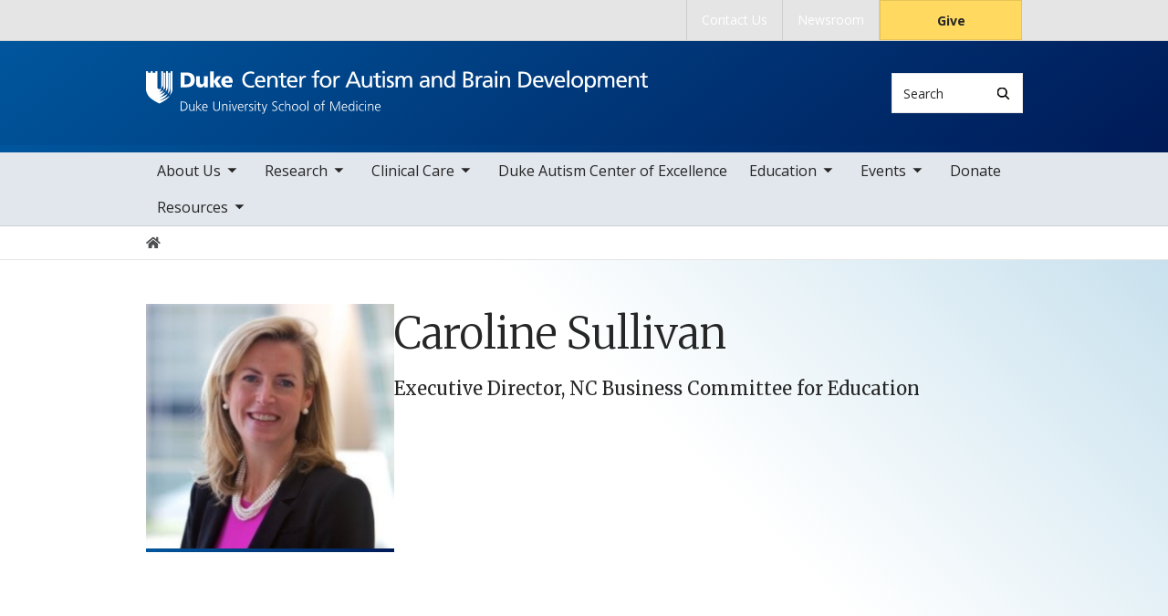

--- FILE ---
content_type: text/html; charset=UTF-8
request_url: https://autismcenter.duke.edu/personnel/caroline-sullivan
body_size: 6890
content:

<!DOCTYPE html>
<html lang="en" dir="ltr" prefix="content: http://purl.org/rss/1.0/modules/content/  dc: http://purl.org/dc/terms/  foaf: http://xmlns.com/foaf/0.1/  og: http://ogp.me/ns#  rdfs: http://www.w3.org/2000/01/rdf-schema#  schema: http://schema.org/  sioc: http://rdfs.org/sioc/ns#  sioct: http://rdfs.org/sioc/types#  skos: http://www.w3.org/2004/02/skos/core#  xsd: http://www.w3.org/2001/XMLSchema# ">
  <head>
    <meta charset="utf-8" />
<link rel="canonical" href="https://autismcenter.duke.edu/personnel/caroline-sullivan" />
<meta name="Generator" content="Drupal 10 (https://www.drupal.org)" />
<meta name="MobileOptimized" content="width" />
<meta name="HandheldFriendly" content="true" />
<meta name="viewport" content="width=device-width, initial-scale=1, shrink-to-fit=no" />
<meta http-equiv="x-ua-compatible" content="ie=edge" />
<link rel="icon" href="/themes/contrib/som/favicon.ico" type="image/vnd.microsoft.icon" />
<script src="/sites/default/files/google_tag/default_centrally_managed/google_tag.script.js?t9ad72" defer></script>
<script>window.a2a_config=window.a2a_config||{};a2a_config.callbacks=[];a2a_config.overlays=[];a2a_config.templates={};</script>

    <title>Caroline Sullivan | Duke Center for Autism and Brain Development</title>
    <link rel="sitemap" type="application/xml" href="https://autismcenter.duke.edu/sitemap.xml">
    <link rel="stylesheet" media="all" href="/core/modules/system/css/components/align.module.css?t9ad72" />
<link rel="stylesheet" media="all" href="/core/modules/system/css/components/fieldgroup.module.css?t9ad72" />
<link rel="stylesheet" media="all" href="/core/modules/system/css/components/container-inline.module.css?t9ad72" />
<link rel="stylesheet" media="all" href="/core/modules/system/css/components/clearfix.module.css?t9ad72" />
<link rel="stylesheet" media="all" href="/core/modules/system/css/components/details.module.css?t9ad72" />
<link rel="stylesheet" media="all" href="/core/modules/system/css/components/hidden.module.css?t9ad72" />
<link rel="stylesheet" media="all" href="/core/modules/system/css/components/item-list.module.css?t9ad72" />
<link rel="stylesheet" media="all" href="/core/modules/system/css/components/js.module.css?t9ad72" />
<link rel="stylesheet" media="all" href="/core/modules/system/css/components/nowrap.module.css?t9ad72" />
<link rel="stylesheet" media="all" href="/core/modules/system/css/components/position-container.module.css?t9ad72" />
<link rel="stylesheet" media="all" href="/core/modules/system/css/components/reset-appearance.module.css?t9ad72" />
<link rel="stylesheet" media="all" href="/core/modules/system/css/components/resize.module.css?t9ad72" />
<link rel="stylesheet" media="all" href="/core/modules/system/css/components/system-status-counter.css?t9ad72" />
<link rel="stylesheet" media="all" href="/core/modules/system/css/components/system-status-report-counters.css?t9ad72" />
<link rel="stylesheet" media="all" href="/core/modules/system/css/components/system-status-report-general-info.css?t9ad72" />
<link rel="stylesheet" media="all" href="/core/modules/system/css/components/tablesort.module.css?t9ad72" />
<link rel="stylesheet" media="all" href="/modules/contrib/addtoany/css/addtoany.css?t9ad72" />
<link rel="stylesheet" media="all" href="/themes/contrib/bootstrap_barrio/css/components/node.css?t9ad72" />
<link rel="stylesheet" media="all" href="/themes/contrib/bootstrap_barrio/css/components/breadcrumb.css?t9ad72" />
<link rel="stylesheet" media="all" href="//use.fontawesome.com/releases/v5.13.0/css/all.css" />
<link rel="stylesheet" media="all" href="/themes/contrib/bootstrap_barrio/css/colors/messages/messages-light.css?t9ad72" />
<link rel="stylesheet" media="all" href="/themes/contrib/som/css/style.css?t9ad72" />
<link rel="stylesheet" media="all" href="//alertbar.oit.duke.edu/sites/all/themes/blackwell/css/alert.css" />

    
  </head>
  <body class="layout-no-sidebars page-node-224 path-node node--type-personnel accent_blue">
    <noscript><iframe src="https://www.googletagmanager.com/ns.html?id=GTM-5LS6MV2" height="0" width="0" style="display:none;visibility:hidden"></iframe></noscript>
      <div class="dialog-off-canvas-main-canvas" data-off-canvas-main-canvas>
    


  
<div id="page-wrapper">
  <div id="page">
    <script src="https://alertbar.oit.duke.edu/alert.html"></script>
    <header id="header" class="header" role="banner" aria-label="Site header">

      <a href="#main-content" class="visually-hidden focusable skip-link">
        Skip to main content
      </a>

      
                          <div class="navbar Normal bg-blue desktop-top-nav" id="navbar-top"" aria-label="Utility navigation">
            <div class="container">
                
<div id="block-som-centennialbanner" class="block block-block-content block-block-contentced9d7fe-a539-4326-affb-1addd67814e0 block-unrestricted-text">
  
    
      
            <div class="clearfix text-formatted body apply-accent"><script>
    // Set current date and active date range
    var currentDate = new Date();
    var startDate = new Date('2024-01-01');
    var endDate = new Date('2025-05-11');

    // Check if the current datetime is in the target date range
    if (currentDate >= startDate && currentDate <= endDate) {

        // Create a new div element
        var newDiv = document.createElement('div');
        newDiv.className = "centennial centennial-brand-bar centennial-brand-bar--black";
        newDiv.innerHTML = `

    <a href="https://100.duke.edu/" class="centennial-brand-bar__link" title="Duke Centennial - Celebrating the past, inspiring the present and looking toward the future">
        <img class="centennial-brand-bar__logo" src="https://assets.styleguide.duke.edu/cdn/logos/centennial/duke-centennial-white.svg" alt="Duke 100 Centennial logo" width="147" height="40" style="width:147px;height:40px" />
    </a>

    <style>
        .centennial-brand-bar--black {
            background:#000;
            background: linear-gradient(180deg, rgba(26,26,32,1) 90%, rgba(0,0,0,1) 100%);
            text-align:center;
            padding:5px 0;
        }
        .centennial-brand-bar--black .centennial-brand-bar__link {
            display:inline-block;
            padding:5px;
            position:relative;
            vertical-align:middle;
        }
        .centennial-brand-bar--black .centennial-brand-bar__link:before {
            content:"";
            background:radial-gradient(farthest-side at 50% 110% , rgba(255,255,255,.4) 0%, rgba(255,255,255,0) 100%);
            opacity:0;
            position:absolute;
            transition:opacity .25s ease-in-out;
            top:0;
            right:0;
            bottom:0;
            left:0;
        }
        .centennial-brand-bar--black .centennial-brand-bar__link:hover:before {
            opacity:1;
        }
        .centennial-brand-bar--black .centennial-brand-bar__logo {
            display:block;
            position:relative;
            z-index:3;
        }
    </style>

    `;

        // Check if a div with the class "centennial-banner" already exists
        if (!document.querySelector('.centennial-brand-bar')) {
            // Find the element with the ID "this-alert"
            var referenceElement = document.getElementById('dukealert');

            // Add the class "centennial-banner" to the new div
            //newDiv.firstChild.classList.add('centennial-banner');

            // Insert the new div after the element with the ID "this-alert"
            referenceElement.parentNode.insertBefore(newDiv, referenceElement.nextSibling);
        }
    }
</script></div>
      
  </div>


<nav role="navigation" aria-labelledby="block-utility--2-menu" id="block-utility--2" class="menu--utility">

          
  

  <h2 class="sr-only" id="block-utility--2-menu">Utility</h2>

  

        
              <ul block="block-utility--2" class="clearfix nav">
                    <li class="nav-item">
                <a href="/contact-us" class="nav-link nav-link--contact-us" data-drupal-link-system-path="node/834">Contact Us</a>
              </li>
                <li class="nav-item">
                <a href="/news" class="nav-link nav-link--news" data-drupal-link-system-path="node/47">Newsroom</a>
              </li>
                <li class="nav-item">
                <a href="https://www.gifts.duke.edu/dukehealth?designation=3916962" class="button nav-link nav-link-https--wwwgiftsdukeedu-dukehealthdesignation3916962">Give</a>
              </li>
        </ul>
  


  </nav>


            </div>
          </div>
        
                <div class="alternative-header">
          
        </div>

                <div class="navbar bg-dark navbar-expand-lg" id="navbar-main-branding">
          <div class="container">
              
<div id="block-sitebranding" class="clearfix block-system-branding-block site-branding">
      <a href="/" title="Home" rel="home" class="navbar-brand">
              <img src="/sites/default/files/2023-09/dcabd-logo-white.svg" alt="Home"  id="block-sitebranding" class="clearfix block-system-branding-block site-branding img-fluid d-inline-block align-top" />
                </a>
    
</div>  



                                      <div class="form-inline navbar-form">
                  
<div class="search-api-page-block-form-search search-api-page-block-form search-form search-block-form block block-search-api-page block-search-api-page-form-block block-" data-drupal-selector="search-api-page-block-form-search" id="block-searchform">
  
    
  <div class='content'>
    <form block="block-searchform" action="/personnel/caroline-sullivan" method="post" id="search-api-page-block-form-search" accept-charset="UTF-8" class="aaron header-search-form search-form search-block-form form-row">
  <div class="input-group">
    



  <div class="js-form-item js-form-type-search form-type-search js-form-item-keys form-item-keys form-no-label form-group">
          <label for="edit-keys" class="visually-hidden">Search</label>
                    <input title="Enter the terms you wish to search for." data-drupal-selector="edit-keys" type="search" id="edit-keys" name="keys" value="" size="15" maxlength="128" class="form-search form-control" style="border-top-right-radius: 0; border-bottom-right-radius: 0" placeholder="Search" />

                      </div>
<input autocomplete="off" data-drupal-selector="form-fhaf4dty3oeknt4lvahuymni76kgjdwhm-t614xaubo" type="hidden" name="form_build_id" value="form-FhaF4Dty3oEKNt4LVAHUYMNI76kGJDWhM_T614XAuBo" class="form-control" />
<input data-drupal-selector="edit-search-api-page-block-form-search" type="hidden" name="form_id" value="search_api_page_block_form_search" class="form-control" />
<div data-drupal-selector="edit-actions" class="form-actions js-form-wrapper form-group form-inline" id="edit-actions">
<span class="input-group-append">
      <button class="search-form__submit button js-form-submit form-submit btn-" data-drupal-selector="edit-submit" type="submit" name="op" value="Search" aria-label="Search"><i class="icon-search"></i></button>
  </span>
</div>

  </div>
</form>


</div>
</div>


              </div>
            
                          <button class="navbar-toggler navbar-hamburger-button ml-auto" type="button" data-bs-toggle="collapse" data-bs-target="#CollapsingNavbar" aria-controls="CollapsingNavbar" aria-expanded="false" aria-label="Toggle navigation">
                <span class="navbar-hamburger-button_label label-menu">Menu</span>
                <span class="navbar-hamburger-button_label label-close">Close</span>
                <span class="hamburger-box">
                  <span class="hamburger-inner"></span>
                </span>
              </button>
            
          </div>
        </div>

        <div class="header-accent"></div>

                <div class="navbar navbar-expand-lg menu--main__wrapper" id="navbar-main" aria-label="Main navigation section">
          <div class="container">
                          <div class="collapse navbar-collapse w-100" id="CollapsingNavbar">
                  

<nav role="navigation" aria-labelledby="block-mainnavigation-menu" id="block-mainnavigation" class="menu--main">

          
  

  <h2 class="sr-only" id="block-mainnavigation-menu">Main navigation</h2>

  

        
              <ul block="block-mainnavigation" class="clearfix nav navbar-nav">
                    <li class="nav-item menu-item--expanded dropdown">
                          <a href="/welcome" class="nav-link nav-link--welcome" data-drupal-link-system-path="node/2">About Us</a>
          <button class="dropdown-toggle" data-bs-toggle="dropdown" aria-expanded="false"><span class="sr-only">toggle sub nav items</span><span class="caret"></span></button>
                        <ul class="dropdown-menu">
                    <li class="dropdown-item">
                          <a href="/about-us/mission-vision-and-values" class="nav-link--about-us-mission-vision-and-values" data-drupal-link-system-path="node/8">Mission, Vision &amp; Values</a>
              </li>
                <li class="dropdown-item">
                          <a href="/about-us/leadership-and-faculty" class="nav-link--about-us-leadership-and-faculty" data-drupal-link-system-path="node/115">Leadership &amp; Faculty</a>
              </li>
                <li class="dropdown-item">
                          <a href="/about-us/staff-and-trainees" class="nav-link--about-us-staff-and-trainees" data-drupal-link-system-path="node/123">Staff &amp; Trainees</a>
              </li>
                <li class="dropdown-item">
                          <a href="/about-us/external-advisory-boards-committees" class="nav-link--about-us-external-advisory-boards-committees" data-drupal-link-system-path="node/46">Advisory Boards</a>
              </li>
                <li class="dropdown-item">
                          <a href="/connections" class="nav-link--connections" data-drupal-link-system-path="node/44">Connections newsletter</a>
              </li>
                <li class="dropdown-item">
                          <a href="/about-us/visiting-our-research-facility" class="nav-link--about-us-visiting-our-research-facility" data-drupal-link-system-path="node/43">Our Facilities - Visiting Us</a>
              </li>
                <li class="dropdown-item">
                          <a href="/2025-impact-report" class="nav-link-__025-impact-report" data-drupal-link-system-path="node/1731">2025 Impact Report</a>
              </li>
                <li class="dropdown-item">
                          <a href="/about-us/2024-impact-report" class="nav-link--about-us-2024-impact-report" data-drupal-link-system-path="node/1457">2024 Impact Report</a>
              </li>
                <li class="dropdown-item">
                          <a href="/about-us/view-our-past-impact-reports" class="nav-link--about-us-view-our-past-impact-reports" data-drupal-link-system-path="node/994">Past Impact Reports</a>
              </li>
                <li class="dropdown-item">
                          <a href="/about-us/job-opportunities" class="nav-link--about-us-job-opportunities" data-drupal-link-system-path="node/1021">Job Opportunities</a>
              </li>
        </ul>
  

              </li>
                <li class="nav-item menu-item--expanded dropdown">
                          <a href="/research" class="nav-link nav-link--research" data-drupal-link-system-path="node/226">Research</a>
          <button class="dropdown-toggle" data-bs-toggle="dropdown" aria-expanded="false"><span class="sr-only">toggle sub nav items</span><span class="caret"></span></button>
                        <ul class="dropdown-menu">
                    <li class="dropdown-item">
                          <a href="/research/how-participate-our-autism-research-studies" class="nav-link--research-how-participate-our-autism-research-studies" data-drupal-link-system-path="node/228">Participate in Research</a>
              </li>
                <li class="dropdown-item">
                          <a href="/research-registry" class="nav-link--research-registry" data-drupal-link-system-path="node/12">Duke Autism Research Registry</a>
              </li>
                <li class="dropdown-item menu-item--collapsed">
                          <a href="/research/learn-about-our-duke-center-autism-research-studies" class="nav-link--research-learn-about-our-duke-center-autism-research-studies" data-drupal-link-system-path="node/78">Center for Autism Research Studies</a>
              </li>
                <li class="dropdown-item menu-item--collapsed">
                          <a href="/research/selected-publications" class="nav-link--research-selected-publications" data-drupal-link-system-path="node/1178">Selected Publications</a>
              </li>
        </ul>
  

              </li>
                <li class="nav-item menu-item--expanded dropdown">
                          <a href="/duke-autism-clinic" class="nav-link nav-link--duke-autism-clinic" data-drupal-link-system-path="node/17">Clinical Care</a>
          <button class="dropdown-toggle" data-bs-toggle="dropdown" aria-expanded="false"><span class="sr-only">toggle sub nav items</span><span class="caret"></span></button>
                        <ul class="dropdown-menu">
                    <li class="dropdown-item">
                          <a href="/clinical-care/meet-duke-autism-clinic-team" class="nav-link--clinical-care-meet-duke-autism-clinic-team" data-drupal-link-system-path="node/182">Duke Autism Clinic Team</a>
              </li>
                <li class="dropdown-item">
                          <a href="/clinical-care/diagnosis-and-evaluation-services" class="nav-link--clinical-care-diagnosis-and-evaluation-services" data-drupal-link-system-path="node/19">Evaluation Services</a>
              </li>
                <li class="dropdown-item">
                          <a href="/clinical-care/intervention-services" class="nav-link--clinical-care-intervention-services" data-drupal-link-system-path="node/20">Intervention Services</a>
              </li>
                <li class="dropdown-item">
                          <a href="/clinical-care/clinic-location" class="nav-link--clinical-care-clinic-location" data-drupal-link-system-path="node/181">Clinic Location</a>
              </li>
                <li class="dropdown-item">
                          <a href="/clinical-care/make-appointment" class="nav-link--clinical-care-make-appointment" data-drupal-link-system-path="node/21">Make an Appointment</a>
              </li>
        </ul>
  

              </li>
                <li class="nav-item">
                          <a href="/ace" class="nav-link nav-link--ace" data-drupal-link-system-path="node/1158">Duke Autism Center of Excellence</a>
              </li>
                <li class="nav-item menu-item--expanded dropdown">
                          <a href="/inspiring-next-generation-researchers" class="nav-link nav-link--inspiring-next-generation-researchers" data-drupal-link-system-path="node/118">Education</a>
          <button class="dropdown-toggle" data-bs-toggle="dropdown" aria-expanded="false"><span class="sr-only">toggle sub nav items</span><span class="caret"></span></button>
                        <ul class="dropdown-menu">
                    <li class="dropdown-item">
                          <a href="/education/undergraduate-opportunities" class="nav-link--education-undergraduate-opportunities" data-drupal-link-system-path="node/23">Undergraduate Opportunities</a>
              </li>
                <li class="dropdown-item">
                          <a href="/education/graduate-clinical-practicum" class="nav-link--education-graduate-clinical-practicum" data-drupal-link-system-path="node/24">Graduate Clinical Practicum</a>
              </li>
                <li class="dropdown-item">
                          <a href="/education/training-interns-medical-students-and-residents" class="nav-link--education-training-interns-medical-students-and-residents" data-drupal-link-system-path="node/25">Training for Interns, Medical Students, and Residents</a>
              </li>
                <li class="dropdown-item">
                          <a href="/education/postdoctoral-clinical-psychology-fellowship" class="nav-link--education-postdoctoral-clinical-psychology-fellowship" data-drupal-link-system-path="node/26">Postdoctoral Clinical Psychology Fellowship</a>
              </li>
                <li class="dropdown-item">
                          <a href="/education/residency-rotation" class="nav-link--education-residency-rotation" data-drupal-link-system-path="node/27">Residency Rotation</a>
              </li>
                <li class="dropdown-item">
                          <a href="/education/early-start-denver-model-esdm-training" class="nav-link--education-early-start-denver-model-esdm-training" data-drupal-link-system-path="node/22">Early Start Denver Model (ESDM) Training</a>
              </li>
        </ul>
  

              </li>
                <li class="nav-item menu-item--expanded dropdown">
                          <a href="/events" class="nav-link nav-link--events" data-drupal-link-system-path="node/137">Events</a>
          <button class="dropdown-toggle" data-bs-toggle="dropdown" aria-expanded="false"><span class="sr-only">toggle sub nav items</span><span class="caret"></span></button>
                        <ul class="dropdown-menu">
                    <li class="dropdown-item">
                          <a href="/events" class="nav-link--events" data-drupal-link-system-path="node/137">Upcoming Events</a>
              </li>
                <li class="dropdown-item">
                          <a href="/events/autism-seminar-series" class="nav-link--events-autism-seminar-series" data-drupal-link-system-path="node/28">Autism Seminar Series</a>
              </li>
                <li class="dropdown-item menu-item--collapsed">
                          <a href="/gallery" class="nav-link--gallery" data-drupal-link-system-path="node/1066">Holiday Greeting Art Gallery</a>
              </li>
        </ul>
  

              </li>
                <li class="nav-item">
                          <a href="/we-invite-you-partner-us" title="Donate" class="nav-link nav-link--we-invite-you-partner-us" data-drupal-link-system-path="node/835">Donate</a>
              </li>
                <li class="nav-item menu-item--expanded dropdown">
                          <a href="/resources" class="nav-link nav-link--resources" data-drupal-link-system-path="node/7">Resources</a>
          <button class="dropdown-toggle" data-bs-toggle="dropdown" aria-expanded="false"><span class="sr-only">toggle sub nav items</span><span class="caret"></span></button>
                        <ul class="dropdown-menu">
                    <li class="dropdown-item menu-item--collapsed">
                          <a href="/resources/national-organizations" class="nav-link--resources-national-organizations" data-drupal-link-system-path="node/32">National Organizations</a>
              </li>
                <li class="dropdown-item">
                          <a href="/resources/what-autism-spectrum" class="nav-link--resources-what-autism-spectrum" data-drupal-link-system-path="node/1478">What is the Autism Spectrum?</a>
              </li>
                <li class="dropdown-item">
                          <a href="/resources/autism-resource-library" class="nav-link--resources-autism-resource-library" data-drupal-link-system-path="node/836">Autism Resource Library</a>
              </li>
                <li class="dropdown-item">
                          <a href="/resources/north-carolina-organizations" class="nav-link--resources-north-carolina-organizations" data-drupal-link-system-path="node/31">North Carolina Organizations</a>
              </li>
                <li class="dropdown-item">
                          <a href="/resources/dads-duke-autism-dads" class="nav-link--resources-dads-duke-autism-dads" data-drupal-link-system-path="node/975">DADs - Duke Autism Dads</a>
              </li>
                <li class="dropdown-item">
                          <a href="/resources/recursos-en-espanol" class="nav-link--resources-recursos-en-espanol" data-drupal-link-system-path="node/1272">Recursos en español</a>
              </li>
        </ul>
  

              </li>
        </ul>
  


  </nav>


                <div class="mobile-top-nav">
                    
<div id="block-som-centennialbanner" class="block block-block-content block-block-contentced9d7fe-a539-4326-affb-1addd67814e0 block-unrestricted-text">
  
    
      
            <div class="clearfix text-formatted body apply-accent"><script>
    // Set current date and active date range
    var currentDate = new Date();
    var startDate = new Date('2024-01-01');
    var endDate = new Date('2025-05-11');

    // Check if the current datetime is in the target date range
    if (currentDate >= startDate && currentDate <= endDate) {

        // Create a new div element
        var newDiv = document.createElement('div');
        newDiv.className = "centennial centennial-brand-bar centennial-brand-bar--black";
        newDiv.innerHTML = `

    <a href="https://100.duke.edu/" class="centennial-brand-bar__link" title="Duke Centennial - Celebrating the past, inspiring the present and looking toward the future">
        <img class="centennial-brand-bar__logo" src="https://assets.styleguide.duke.edu/cdn/logos/centennial/duke-centennial-white.svg" alt="Duke 100 Centennial logo" width="147" height="40" style="width:147px;height:40px" />
    </a>

    <style>
        .centennial-brand-bar--black {
            background:#000;
            background: linear-gradient(180deg, rgba(26,26,32,1) 90%, rgba(0,0,0,1) 100%);
            text-align:center;
            padding:5px 0;
        }
        .centennial-brand-bar--black .centennial-brand-bar__link {
            display:inline-block;
            padding:5px;
            position:relative;
            vertical-align:middle;
        }
        .centennial-brand-bar--black .centennial-brand-bar__link:before {
            content:"";
            background:radial-gradient(farthest-side at 50% 110% , rgba(255,255,255,.4) 0%, rgba(255,255,255,0) 100%);
            opacity:0;
            position:absolute;
            transition:opacity .25s ease-in-out;
            top:0;
            right:0;
            bottom:0;
            left:0;
        }
        .centennial-brand-bar--black .centennial-brand-bar__link:hover:before {
            opacity:1;
        }
        .centennial-brand-bar--black .centennial-brand-bar__logo {
            display:block;
            position:relative;
            z-index:3;
        }
    </style>

    `;

        // Check if a div with the class "centennial-banner" already exists
        if (!document.querySelector('.centennial-brand-bar')) {
            // Find the element with the ID "this-alert"
            var referenceElement = document.getElementById('dukealert');

            // Add the class "centennial-banner" to the new div
            //newDiv.firstChild.classList.add('centennial-banner');

            // Insert the new div after the element with the ID "this-alert"
            referenceElement.parentNode.insertBefore(newDiv, referenceElement.nextSibling);
        }
    }
</script></div>
      
  </div>


<nav role="navigation" aria-labelledby="block-utility--2-menu" id="block-utility--2" class="menu--utility">

          
  

  <h2 class="sr-only" id="block-utility--2-menu">Utility</h2>

  

        
              <ul block="block-utility--2" class="clearfix nav">
                    <li class="nav-item">
                <a href="/contact-us" class="nav-link nav-link--contact-us" data-drupal-link-system-path="node/834">Contact Us</a>
              </li>
                <li class="nav-item">
                <a href="/news" class="nav-link nav-link--news" data-drupal-link-system-path="node/47">Newsroom</a>
              </li>
                <li class="nav-item">
                <a href="https://www.gifts.duke.edu/dukehealth?designation=3916962" class="button nav-link nav-link-https--wwwgiftsdukeedu-dukehealthdesignation3916962">Give</a>
              </li>
        </ul>
  


  </nav>


                </div>
              </div>
                      </div>
        </div>
          </header>

      <div class="breadcrumb-wrapper">
      

  <nav role="navigation" aria-label="breadcrumb">
    <ol class="breadcrumb">
      <li class="breadcrumb-item">
        <a href="/"><i class="fa fa-home"></i><span class="sr-only">Home</span></a>
      </li>
          
                
              </ol>
  </nav>

  </div>  



    
    <div id="main-wrapper" class="clearfix">

              <div class="container layout-main-wrapper layout-no-sidebar" id="main">

                      <main class="main-content" id="content" role="main">
              <a id="main-content" tabindex="-1"></a>
                <div data-drupal-messages-fallback class="hidden"></div>
<div id="block-som-page-title" class="block block-core block-page-title-block block-">
  
    
      
  <h1 class="title">Caroline Sullivan</h1>


  </div>

<div id="block-mainpagecontent" class="block block-system block-system-main-block block-">
  
    
      


<article about="/personnel/caroline-sullivan" class="node--type-personnel clearfix personnel-full-page-content">

    
            <div class="field-image apply-accent">  <img loading="lazy" src="/sites/default/files/styles/square_crop_scale/public/2021-12/caroline%20sullivan%20424%20x%20424.png?h=647c63e4&amp;itok=vKpDon7y" width="300" height="300" alt="Caroline Sullivan" typeof="foaf:Image" class="image-style-square-crop-scale" />


</div>
      

    <div class="personnel-content">
      <h1>Caroline Sullivan</h1>
      
            <div class="field-position apply-accent">Executive Director, NC Business Committee for Education</div>
      
   
            
      
    </div>
 
</article>

  </div>


            </main>

                                    
                        
            
                  </div>
          </div>
        <footer class="site-footer">
              <div class="container">
                      <div class="site-footer__top clearfix row">
              <div class="col-lg-3">
                  
<div id="block-generalcontactblock" class="block block-block-content block-block-content299eda1d-b306-4b49-86c1-922b9287a0aa block-contact-info-block">
  
    
      
            <div class="clearfix text-formatted body apply-accent"><p>2608 Erwin Rd, Suite 300<br>
Durham, NC 27705</p></div>
      
  </div>


              </div>
              <div class="col-lg-3 footer-menu__wrapper">
                  

<nav role="navigation" aria-labelledby="block-som-mainnavigation-footer-menu" id="block-som-mainnavigation-footer" class="menu--main">

          
  

  <h2 class="sr-only" id="block-som-mainnavigation-footer-menu">Main navigation</h2>

  

        
              <div block="block-som-mainnavigation-footer" class="clearfix nav navbar-nav">
        <ul class="column">
                      <li class="nav-item menu-item--collapsed">
                <a href="/welcome" class="nav-link nav-link--welcome" data-drupal-link-system-path="node/2">About Us</a>
        
              </li>
                      <li class="nav-item menu-item--collapsed">
                <a href="/research" class="nav-link nav-link--research" data-drupal-link-system-path="node/226">Research</a>
        
              </li>
                      <li class="nav-item menu-item--collapsed">
                <a href="/duke-autism-clinic" class="nav-link nav-link--duke-autism-clinic" data-drupal-link-system-path="node/17">Clinical Care</a>
        
              </li>
                      <li class="nav-item">
                <a href="/ace" class="nav-link nav-link--ace" data-drupal-link-system-path="node/1158">Duke Autism Center of Excellence</a>
        
              </li>
                      <li class="nav-item menu-item--collapsed">
                <a href="/inspiring-next-generation-researchers" class="nav-link nav-link--inspiring-next-generation-researchers" data-drupal-link-system-path="node/118">Education</a>
        
              </li>
                      <li class="nav-item menu-item--collapsed">
                <a href="/events" class="nav-link nav-link--events" data-drupal-link-system-path="node/137">Events</a>
        
              </li>
                      <li class="nav-item">
                <a href="/we-invite-you-partner-us" title="Donate" class="nav-link nav-link--we-invite-you-partner-us" data-drupal-link-system-path="node/835">Donate</a>
        
              </li>
                        </ul>
        <ul class="column">
            <li class="nav-item menu-item--collapsed">
                <a href="/resources" class="nav-link nav-link--resources" data-drupal-link-system-path="node/7">Resources</a>
        
              </li>
        </ul>
    </div>
  


  </nav>


              </div>
              <div class="col-lg-3 footer-menu__wrapper">
                
              </div>
              <div class="col-lg-3">
                  
<div id="block-mainsitesocialfooter" class="block block-block-content block-block-content02426db0-7635-4c56-9c5e-e7bee8d86fe4 block-footer-block-type">
  
    
      
  <a href="https://www.facebook.com/dukeautismcenter/" class="footer-social-link">
    <span class='icon' aria-hidden="true"></span>
    <span class="visually-hidden">Facebook</span>
  </a>



  <a href="https://twitter.com/DukeAutismCtr" class="footer-social-link">
    <span class='icon' aria-hidden="true"></span>
    <span class="visually-hidden">Twitter</span>
  </a>



  <a href="https://www.instagram.com/dukeautismctr/" class="footer-social-link">
    <span class='icon' aria-hidden="true"></span>
    <span class="visually-hidden">Instagram</span>
  </a>



  <a href="https://www.youtube.com/@dukeautismcenter" class="footer-social-link">
    <span class='icon' aria-hidden="true"></span>
    <span class="visually-hidden">YouTube</span>
  </a>



  <a href="https://www.linkedin.com/company/duke-center-for-autism-and-brain-development-duke-autism-center-of-excellence/" class="footer-social-link">
    <span class='icon' aria-hidden="true"></span>
    <span class="visually-hidden">LinkedIn</span>
  </a>



  </div>

<div id="block-som-givecampaign" class="block block-block-content block-block-contentc25ba63d-3ba2-4f72-90f2-56af0713b72b block-unrestricted-text">
  
    
      
            <div class="clearfix text-formatted body apply-accent"><div class="menu--utility">
    <p class="text-center"><a href="https://www.gifts.duke.edu/dmaa" class="button nav-link nav-link--">Give</a></p>
</div></div>
      
  </div>


              </div>
            </div>
                  </div>

                <div class="site-footer__bottom">
          <div class="container">
            <div class="row">
              <div class="col-md-6">
                <p>
                  <a href="https://medschool.duke.edu">medschool.duke.edu</a>
                  <a href="https://duke.edu">duke.edu</a>
                  <a href="https://dukehealth.org">dukehealth.org</a>
                </p>
              </div>
              <div class="col-md-6">
                <p>@2026 Duke University and Duke University Health System.
                  All rights reserved.</p>
              </div>
            </div>
          </div>
        </div>

      </div>
      </footer>
</div></div>

  </div>

    
    <script type="application/json" data-drupal-selector="drupal-settings-json">{"path":{"baseUrl":"\/","pathPrefix":"","currentPath":"node\/224","currentPathIsAdmin":false,"isFront":false,"currentLanguage":"en"},"pluralDelimiter":"\u0003","suppressDeprecationErrors":true,"ajaxTrustedUrl":{"form_action_p_pvdeGsVG5zNF_XLGPTvYSKCf43t8qZYSwcfZl2uzM":true},"user":{"uid":0,"permissionsHash":"81380d2b67dc2d1f4ef1fc5cd98df87850effd04421a58c92a5132ffaf0d7089"}}</script>
<script src="/core/assets/vendor/jquery/jquery.min.js?v=3.7.1"></script>
<script src="/core/assets/vendor/once/once.min.js?v=1.0.1"></script>
<script src="/core/misc/drupalSettingsLoader.js?v=10.6.1"></script>
<script src="/core/misc/drupal.js?v=10.6.1"></script>
<script src="/core/misc/drupal.init.js?v=10.6.1"></script>
<script src="https://static.addtoany.com/menu/page.js" defer></script>
<script src="/modules/contrib/addtoany/js/addtoany.js?v=10.6.1"></script>
<script src="/modules/contrib/celebrus/js/celebrus.js?v=0.0.1"></script>
<script src="/themes/contrib/som/js/masonry.min.js?v=10.6.1"></script>
<script src="/libraries/imagesloaded/imagesloaded.pkgd.min.js?v=10.6.1"></script>
<script src="/themes/contrib/som/js/masonry-init.js?v=10.6.1"></script>
<script src="/themes/contrib/som/js/popper.min.js?v=10.6.1"></script>
<script src="/themes/contrib/som/js/bootstrap.min.js?v=10.6.1"></script>
<script src="/themes/contrib/som/js/global.js?v=10.6.1"></script>

  </body>
</html>


--- FILE ---
content_type: image/svg+xml
request_url: https://autismcenter.duke.edu/themes/contrib/som/images/youtube.svg
body_size: 585
content:
<svg width="26" height="18" viewBox="0 0 26 18" fill="none" xmlns="http://www.w3.org/2000/svg">
<path d="M25.2578 2.85938C25.8203 4.82812 25.8203 9.04688 25.8203 9.04688C25.8203 9.04688 25.8203 13.2188 25.2578 15.2344C24.9766 16.3594 24.0859 17.2031 23.0078 17.4844C20.9922 18 13.0234 18 13.0234 18C13.0234 18 5.00781 18 2.99219 17.4844C1.91406 17.2031 1.02344 16.3594 0.742188 15.2344C0.179688 13.2188 0.179688 9.04688 0.179688 9.04688C0.179688 9.04688 0.179688 4.82812 0.742188 2.85938C1.02344 1.73438 1.91406 0.84375 2.99219 0.5625C5.00781 0 13.0234 0 13.0234 0C13.0234 0 20.9922 0 23.0078 0.5625C24.0859 0.84375 24.9766 1.73438 25.2578 2.85938ZM10.3984 12.8438L17.0547 9.04688L10.3984 5.25V12.8438Z" fill="#262626"/>
</svg>


--- FILE ---
content_type: image/svg+xml
request_url: https://autismcenter.duke.edu/themes/contrib/som/images/facebook.svg
body_size: 446
content:
<svg width="24" height="24" viewBox="0 0 24 24" fill="none" xmlns="http://www.w3.org/2000/svg">
<path d="M24 12.0234C24 18.1641 19.3594 23.2266 13.4531 23.9766V15.7266H16.6875L17.3438 12.0234H13.4531V10.7578C13.4531 8.78906 14.2031 8.03906 16.1719 8.03906C16.7812 8.03906 17.25 8.08594 17.5312 8.08594V4.80469C17.0156 4.61719 15.7031 4.47656 14.9531 4.47656C10.9219 4.47656 9.09375 6.39844 9.09375 10.4766V12.0234H6.60938V15.7266H9.09375V23.6953C3.84375 22.3828 0 17.6484 0 12.0234C0 5.41406 5.34375 0.0234375 12 0.0234375C18.6094 0.0234375 24 5.41406 24 12.0234Z" fill="#262626"/>
</svg>


--- FILE ---
content_type: image/svg+xml
request_url: https://autismcenter.duke.edu/sites/default/files/2023-09/dcabd-logo-white.svg
body_size: 13995
content:
<svg xmlns="http://www.w3.org/2000/svg" xml:space="preserve" id="Layer_1" width="550" height="50" x="0" y="0" style="enable-background:new 0 0 550 50" version="1.1" viewBox="0 0 550 50"><style>.st0{fill:#fff}</style><path d="M39.73 44.46c3.93 0 5.85-1.89 5.85-5.12 0-3.4-1.86-5.09-5.07-5.09h-2.55v10.22h1.78v-.01zm-.77-.89v-8.46h1.48c2.65 0 4.13 1.38 4.13 4.16 0 2.95-1.66 4.3-4.78 4.3h-.83zm14.28.89c-.03-.27-.06-.92-.06-1.23V37h-.92v4.17c0 1.13-.49 2.68-2.21 2.68-1.48 0-1.76-1.24-1.76-2.28V37h-.92v4.79c0 1.65.75 2.83 2.54 2.83 1.16 0 1.95-.45 2.41-1.51h.03v1.32h.89v.03zm7.79 0-4.07-4.16 3.64-3.31h-1.18l-3.33 3.06v-6.57h-.92v10.98h.92v-3.83l3.68 3.83h1.26zm6.02-1.17c-.44.28-1.44.55-2.09.55-1.45 0-2.44-1.07-2.45-2.86h5.1v-.39c0-2.44-1.11-3.78-2.96-3.78-1.9 0-3.14 1.65-3.14 3.9 0 2.57 1.2 3.9 3.37 3.9.8 0 1.59-.17 2.17-.41v-.91zM62.5 40.2c.03-1.48 1.01-2.59 2.18-2.59 1.18 0 1.9.96 1.92 2.59h-4.1zm17.6.68c0 1.85-1.09 2.86-2.69 2.86-1.85 0-2.69-1.3-2.69-2.82v-6.68h-1v6.67c0 2.79 1.99 3.72 3.69 3.72 1.75 0 3.69-.96 3.69-3.71v-6.68h-1v6.64zm9.16 3.58V39.7c0-1.65-.72-2.86-2.54-2.86-1.14 0-1.95.44-2.41 1.51h-.03v-1.32h-.88c.03.32.06.79.06 1.27v6.19h.92v-4.14c0-1.21.52-2.71 2.21-2.71 1.2 0 1.76.8 1.76 2.3v4.55h.92v-.03zM92.41 35v-1.23h-.92V35h.92zm0 9.46V37h-.92v7.46h.92zm4.97 0L99.99 37h-.96l-2.16 6.46h-.03L94.79 37h-1l2.52 7.46h1.07zm8.83-1.17c-.44.28-1.44.55-2.09.55-1.45 0-2.44-1.07-2.45-2.86h5.1v-.39c0-2.44-1.11-3.78-2.96-3.78-1.9 0-3.14 1.65-3.14 3.9 0 2.57 1.2 3.9 3.37 3.9.8 0 1.59-.17 2.17-.41v-.91zm-4.54-3.09c.03-1.48 1.01-2.59 2.18-2.59 1.18 0 1.9.96 1.92 2.59h-4.1zm7.76 4.26v-3.68c0-1.51.45-3 1.87-3 .23 0 .47.03.66.08v-.96c-.16-.04-.42-.08-.65-.08-.8 0-1.49.56-1.92 1.61h-.03v-1.44h-.92c.04.39.06.85.06 1.04v6.43h.93zm3.51-.19c.61.25 1.32.35 2.07.35 1.25 0 2.61-.61 2.61-2.11 0-.75-.28-1.56-2.03-2.31-1.38-.61-1.64-.92-1.64-1.35 0-.82.48-1.24 1.59-1.24.48 0 1.16.11 1.66.35l.08-.8c-.58-.23-1.34-.34-1.85-.34-1.27 0-2.42.58-2.42 2.03 0 .73.37 1.35 1.8 1.99.97.44 1.76.85 1.76 1.66 0 .79-.69 1.34-1.66 1.34-.69 0-1.37-.2-1.93-.47l-.04.9zm7.22-9.27v-1.23h-.92V35h.92zm0 9.46V37h-.92v7.46h.92zm5.67-.79c-.31.11-.52.17-.85.17-.69 0-.99-.47-.99-1.23v-4.83h1.69v-.79h-1.69v-2.13l-.92.32v1.8h-1.47v.79h1.47v4.64c0 1.47.34 2.21 1.69 2.21.45 0 .9-.11 1.13-.2l-.06-.75zm1.22 3.83c.31.07.68.11.97.11.78 0 1.38-.49 1.92-2l2.99-8.61h-.96l-2.14 6.22h-.01L127.73 37h-1.01l2.65 7.55c-.34 1.09-.52 2.28-1.51 2.28-.32 0-.51-.04-.72-.11l-.09.78zm11.25-3.31c.56.25 1.35.44 2.3.44 1.73 0 3.35-.92 3.35-2.88 0-1.59-1.35-2.37-2.59-3.02-1.25-.66-2.07-1.16-2.07-2.03 0-1.25 1.07-1.76 2.21-1.76.69 0 1.41.13 1.86.38l.16-.92c-.56-.23-1.34-.34-2-.34-1.72 0-3.23.96-3.23 2.66 0 1.41 1.27 2.16 2.72 2.93 1.17.63 1.96 1.17 1.96 2.02 0 1.31-.92 2.07-2.3 2.07-.94 0-1.65-.23-2.26-.61l-.11 1.06zm12.54-.69c-.56.21-1.1.34-1.68.34-1.72 0-2.71-1.48-2.71-3.12 0-1.8 1-3.11 2.79-3.11.52 0 1.07.14 1.61.38l.07-.87a5.38 5.38 0 0 0-1.79-.3c-2.13 0-3.68 1.54-3.68 3.9 0 2.04 1.14 3.9 3.58 3.9.66 0 1.27-.04 1.9-.27l-.09-.85zm7.4.96v-4.52c0-2.04-.76-3.12-2.52-3.12-1.04 0-1.89.52-2.34 1.44h-.03V33.5h-.92v10.98h.92v-3.97c0-1.47.66-2.86 2.21-2.86 1.21 0 1.78.68 1.78 2.33v4.52h.9v-.04zm5.25.16c2.34 0 3.48-1.79 3.48-3.9 0-2.17-1.17-3.9-3.48-3.9-2.28 0-3.48 1.71-3.48 3.9.01 2.14 1.17 3.9 3.48 3.9zm0-.78c-1.58 0-2.47-1.35-2.47-3.11 0-1.87.97-3.11 2.45-3.11 1.62 0 2.48 1.4 2.48 3.11.02 1.74-.87 3.11-2.46 3.11zm8.27.78c2.34 0 3.48-1.79 3.48-3.9 0-2.17-1.17-3.9-3.48-3.9-2.28 0-3.48 1.71-3.48 3.9.01 2.14 1.16 3.9 3.48 3.9zm0-.78c-1.58 0-2.47-1.35-2.47-3.11 0-1.87.97-3.11 2.45-3.11 1.62 0 2.48 1.4 2.48 3.11.01 1.74-.87 3.11-2.46 3.11zm6.2.62V33.48h-.92v10.98h.92zm9.59.16c2.34 0 3.48-1.79 3.48-3.9 0-2.17-1.17-3.9-3.48-3.9-2.28 0-3.48 1.71-3.48 3.9 0 2.14 1.15 3.9 3.48 3.9zm0-.78c-1.58 0-2.47-1.35-2.47-3.11 0-1.87.99-3.11 2.45-3.11 1.62 0 2.48 1.4 2.48 3.11 0 1.74-.87 3.11-2.46 3.11zm6.66.62v-6.67h1.68V37h-1.68v-1.27c0-1.18.39-1.62 1.13-1.62.27 0 .54.06.73.16l.06-.8c-.17-.1-.56-.14-.87-.14-1.27 0-1.96.66-1.96 2.73v.96h-1.51v.79h1.51v6.67h.92v-.02zm18.26 0V34.24h-1.44l-3.74 8.98-3.72-8.98h-1.56v10.22h1v-9.2h.03l3.83 9.2h.86l3.69-9.2h.03v9.2h1.02zm7.58-1.17c-.44.28-1.44.55-2.09.55-1.45 0-2.44-1.07-2.45-2.86h5.1v-.39c0-2.44-1.11-3.78-2.96-3.78-1.9 0-3.14 1.65-3.14 3.9 0 2.57 1.2 3.9 3.37 3.9.8 0 1.59-.17 2.17-.41v-.91zm-4.54-3.09c.03-1.48 1.01-2.59 2.17-2.59 1.18 0 1.9.96 1.92 2.59h-4.09zm12.81 4.26V33.48h-.92v4.76h-.03c-.28-.65-1.07-1.44-2.34-1.44-1.97 0-3.06 1.37-3.06 3.9 0 2.31 1.1 3.9 3.07 3.9 1.07 0 1.82-.39 2.33-1.37h.03v1.18l.92.05zm-3.11-.62c-1.58 0-2.2-1.38-2.2-3.11 0-1.99.8-3.11 2.18-3.11 1.64 0 2.23 1.73 2.23 3.11-.01 1.46-.63 3.11-2.21 3.11zm6.23-8.84v-1.23h-.92V35h.92zm0 9.46V37h-.92v7.46h.92zm7.17-.96c-.56.21-1.1.34-1.68.34-1.72 0-2.71-1.48-2.71-3.12 0-1.8 1.01-3.11 2.79-3.11.52 0 1.07.14 1.61.38l.07-.87a5.38 5.38 0 0 0-1.79-.3c-2.13 0-3.68 1.54-3.68 3.9 0 2.04 1.14 3.9 3.58 3.9.66 0 1.27-.04 1.9-.27l-.09-.85zm2.51-8.5v-1.23h-.92V35h.92zm0 9.46V37h-.92v7.46h.92zm8.07 0V39.7c0-1.65-.72-2.86-2.54-2.86-1.14 0-1.95.44-2.41 1.51h-.03v-1.32h-.89c.03.32.06.79.06 1.27v6.19h.92v-4.14c0-1.21.52-2.71 2.21-2.71 1.2 0 1.76.8 1.76 2.3v4.55h.92v-.03zm7.31-1.17c-.44.28-1.44.55-2.09.55-1.45 0-2.44-1.07-2.45-2.86h5.1v-.39c0-2.44-1.11-3.78-2.96-3.78-1.9 0-3.14 1.65-3.14 3.9 0 2.57 1.2 3.9 3.37 3.9.8 0 1.59-.17 2.18-.41v-.92h-.01zm-4.54-3.09c.03-1.48 1.01-2.59 2.18-2.59 1.18 0 1.9.96 1.92 2.59h-4.1zM24.22 29.02c-3.71 2.71-9.15 4.23-9.61 4.36.41-.2 4.88-2.37 6.86-4.3.94-.93 1.71-2.3 2.21-3.43-.24.21-.42.58-2.75 1.83-2.21 1.17-5.95 2.51-6.31 2.64.32-.18 2.97-1.65 4.58-3.47.96-1.09 1.73-2.04 2.13-3.02-1.89 1.51-6.31 3.13-6.72 3.28.25-.16 1.9-1.17 3.24-2.73.99-1.14 1.09-1.89 1.24-2.48-2.07 1.65-4.2 1.96-4.48 1.99v-.01c.27-.18 2.06-1.44 2.14-3.95-1.64 1.48-3.03.96-3.69.37-.65-.58-.63-1.83-.63-1.83V1.04h-2.18v1.61H7.32V1.04H5.13v1.61H2.21V1.04H0v19.78s.04 5.62 5.19 9.87c3.61 2.97 9.4 5.78 9.4 5.78.48-.23 5.93-2.93 8.32-5.05 1.71-1.51 2.51-2.51 3.09-3.81-.52.47-1.11.92-1.78 1.41z" class="st0"/><path d="M21.35 16.58V2.66h-2v16.56s.06 1.18-.28 2.44c2.64-1.66 2.28-5.08 2.28-5.08z" class="st0"/><path d="M23.92 18.21V1.04h-2v19.65s.06 1.35-.59 2.95c2.58-2.09 2.59-5.43 2.59-5.43z" class="st0"/><path d="M26.46 19.31V2.66h-2v19.13s-.17 2.62-.79 3.82c2.83-1.79 2.79-6.3 2.79-6.3z" class="st0"/><path d="M29.02 20.68V1.03H27v22.48s-.11 2.03-1.01 4.07c3.16-3.01 3.03-6.9 3.03-6.9zM18.82 15.36V1.04h-2v16.91s0 1.27-.07 1.76c2.31-2.01 2.07-4.35 2.07-4.35zM43.89 18.68c6.23 0 9.58-2.69 9.58-8.19 0-5.44-2.89-8.05-9.6-8.05h-5.91v16.24h5.93zm-1.61-3.22V5.65h1.68c3.23 0 5.05 1.75 5.05 4.91 0 3.28-1.89 4.91-5 4.91l-1.73-.01zm25.53 3.22V6.55h-4.19v5.16c0 2.62-.96 3.75-2.61 3.75-1.4 0-1.93-1.18-1.93-3.02V6.57H54.9v7.55c0 2.69 1.49 4.83 4.62 4.83 2.14 0 3.68-.96 4.41-2.51h.04v2.23h3.84v.01zm14.97 0-4.55-6.55 4.21-5.55h-4.58l-3.5 5.09h-.04V1.24h-4.19v17.45h4.19v-6h.04l3.35 6h5.06v-.01zm11.19-3.44c-1.25.68-2.57.93-3.69.93-2.04 0-3.33-.65-3.55-2.33h8.37v-.65c0-4.79-2.49-6.91-6.12-6.91-3.9 0-6.48 2.47-6.48 6.33s2.89 6.34 7.05 6.34c1.56 0 3.09-.24 4.44-.76v-2.96h-.02zm-7.3-3.78c.11-1.65 1.03-2.54 2.33-2.54 1.49 0 2.33.93 2.33 2.54h-4.66zM118.4 16.1c-.85.49-2.41.85-3.75.85-3.68 0-6.48-2.79-6.48-6.74 0-3.9 2.69-6.74 6.61-6.74 1.25 0 2.47.32 3.55.96l.2-2.4c-1.23-.55-2.53-.73-3.88-.73-5.3 0-9.11 3.59-9.11 8.84 0 5.43 3.58 8.98 9.08 8.98 1.68 0 2.96-.23 3.92-.62l-.14-2.4zm11.51-.13c-.79.62-2.54 1.25-3.88 1.25-2.2 0-4.12-1.68-4.14-4.2h8.98c0-4.78-1.9-7.1-5.55-7.1-3.51 0-5.89 2.57-5.89 6.36 0 4.34 2.27 6.81 6.54 6.81 1.04 0 2.13-.07 3.95-.82v-2.3h-.01zm-8.02-4.65c.24-2.17 1.51-3.51 3.35-3.51 1.97 0 3.13 1.48 3.16 3.51h-6.51zm22.27 7.48v-7.51c0-3.43-1.55-5.36-4.71-5.36-1.75 0-3.35.82-4.12 2.3h-.04v-2h-2.24V18.8h2.33v-5.85c0-3.16 1.31-5.16 3.72-5.16 1.55 0 2.76.89 2.76 4.2v6.81h2.3zm9.74-2.01c-.32.2-.82.44-1.58.44-1.25 0-1.95-1.03-1.95-2.2V8.09h3.33V6.22h-3.33V2.57l-2.31.73v2.92h-2.83v1.87h2.83v7.37c0 2.27 1.25 3.62 3.85 3.62.75 0 1.38-.17 2-.35v-1.95h-.01zm11.17-.82c-.79.62-2.54 1.25-3.88 1.25-2.2 0-4.12-1.68-4.14-4.2h8.98c0-4.78-1.9-7.1-5.55-7.1-3.51 0-5.89 2.57-5.89 6.36 0 4.34 2.27 6.81 6.54 6.81 1.04 0 2.11-.07 3.95-.82v-2.3h-.01zm-8.02-4.65c.25-2.17 1.51-3.51 3.35-3.51 1.97 0 3.13 1.48 3.16 3.51h-6.51zm13.46 7.48v-5.72c0-3.09 1.31-5.13 3.43-5.13.39 0 .86.06 1.28.23V6.1a6.3 6.3 0 0 0-1.51-.17c-1.32 0-2.66.89-3.3 2.24h-.06V6.23h-2.17V18.8h2.33zm16.22 0V8.09h3.33V6.22h-3.33V4.67c0-1.92.56-2.79 2.24-2.79.37 0 .83.06 1.11.16l.1-1.87c-.59-.1-1.06-.16-1.55-.16-3.16 0-4.21 1.68-4.21 4.99v1.24h-2.96V8.1h2.96v10.71h2.31v-.01zm10.15.31c3.88 0 6.41-3.06 6.41-6.58 0-3.97-2.71-6.58-6.39-6.58-3.85 0-6.41 2.73-6.41 6.58 0 3.64 2.68 6.58 6.39 6.58zm.03-1.89c-2.62 0-3.95-2.3-3.95-4.71s1.51-4.71 3.92-4.71c2.44 0 3.95 2.21 3.95 4.71 0 2.46-1.34 4.71-3.92 4.71zm10.84 1.58v-5.72c0-3.09 1.31-5.13 3.43-5.13.39 0 .86.06 1.28.23V6.1a6.3 6.3 0 0 0-1.51-.17c-1.34 0-2.66.89-3.31 2.24h-.06V6.23h-2.17V18.8h2.34zm27.95 0-7.27-17.21h-2.59l-7.36 17.21h2.59l1.75-4.34h8.44L233 18.8h2.7zm-5.23-6.35h-6.85l3.43-8.53 3.42 8.53zm17.25 6.35V6.23h-2.31v5.85c0 3.28-1.41 5.16-3.72 5.16-1.06 0-2.76-.34-2.76-4.21V6.24h-2.31v7.5c0 3.45 1.55 5.38 4.71 5.38 1.9 0 3.51-.99 4.12-2.3h.06v2h2.23v-.02zm9.98-2.01c-.32.2-.82.44-1.58.44-1.25 0-1.95-1.03-1.95-2.2V8.09h3.33V6.22h-3.33V2.57l-2.31.73v2.92h-2.83v1.87h2.83v7.37c0 2.27 1.25 3.62 3.85 3.62.75 0 1.38-.17 2-.35v-1.95h-.01zm4.17-13.36V.8h-2.62v2.62h2.62v.01zm-.15 15.37V6.23h-2.31V18.8h2.31zm2.21-.38c.96.52 2.1.69 3.43.69 2.64 0 4.41-1.54 4.41-3.92 0-1.68-.86-2.66-3-3.61-1.58-.69-2.44-1.21-2.44-2.24 0-.99.96-1.52 2.21-1.52.59 0 1.97.34 2.44.63l.2-2.02c-.92-.27-1.8-.49-2.89-.49-2.44 0-4.44 1.24-4.44 3.85 0 1.28.59 2.37 3.19 3.52 1.82.82 2.27 1.44 2.27 2.13 0 1.25-1.14 1.8-2.37 1.8-.79 0-2.1-.37-2.89-.89l-.12 2.07zm27.75.38v-8.06c0-3.1-1.51-4.81-4.34-4.81-1.52 0-3.2.94-3.92 2.44-.62-1.58-2-2.44-3.58-2.44-1.85 0-3.09.63-3.99 2.13h-.06V6.23h-2.17V18.8h2.31v-6.34c0-2.61 1.11-4.67 3.31-4.67 1.58 0 2.24 1.41 2.24 3.45v7.54h2.31v-6.31c0-2.62 1.09-4.69 3.31-4.69 1.52 0 2.24 1.32 2.24 3.45v7.54h2.33v.03zm18.92 0c-.07-.59-.1-1.41-.1-2.17V11.1c0-3.52-1.58-5.17-5.06-5.17-1.61 0-2.99.49-4.14 1.18l.13 1.97c1.01-.85 2.4-1.28 3.65-1.28 2.2 0 3.11.99 3.11 3.28a40.8 40.8 0 0 0-2.3-.06c-3.48 0-6.02 1.48-6.02 4.14 0 2.54 1.68 3.92 4.59 3.92 1.65 0 3.03-.69 3.92-1.93h.06v1.62h2.16v.03zm-2.41-4.87c0 1.95-1.31 3.31-3.48 3.31-1.25 0-2.37-.85-2.37-2.04 0-1.62 1.73-2.42 4.34-2.42.47 0 1.51.06 1.51.06v1.09zm16.28 4.87v-7.51c0-3.43-1.55-5.36-4.71-5.36-1.75 0-3.35.82-4.12 2.3h-.06v-2h-2.24V18.8h2.31v-5.85c0-3.16 1.31-5.16 3.72-5.16 1.55 0 2.76.89 2.76 4.2v6.81h2.34zm14.12 0V.31h-2.31v7.64h-.06c-.83-1.38-2.3-2.02-4.17-2.02-3.65 0-5.43 2.99-5.43 6.36 0 3.55 1.68 6.81 5.4 6.81 1.85 0 3.43-.79 4.28-2.07h.06v1.78h2.23v-.01zm-6.02-1.58c-2.14 0-3.48-2.13-3.48-4.88 0-2.47 1.11-4.54 3.43-4.54 2.64 0 3.75 2.52 3.75 4.74.01 2.18-1.13 4.68-3.7 4.68zm19.83 1.58c4.34 0 6.48-1.48 6.48-4.59 0-2.17-1.35-3.89-3.99-4.14v-.06c2.66-.66 3.55-2.17 3.55-4.09 0-2.99-2.17-4.34-6.05-4.34h-4.67v17.21h4.67v.01zm-2.2-9.85V3.62h2.54c1.92 0 3.23.82 3.23 2.57 0 2.24-1.55 2.76-4.14 2.76h-1.63zm0 7.84v-5.82h1.71c3.16 0 4.37 1.09 4.37 3.03 0 1.95-1.38 2.79-4.12 2.79h-1.96zm13.72 2.01v-5.72c0-3.09 1.31-5.13 3.43-5.13.39 0 .86.06 1.28.23V6.1a6.3 6.3 0 0 0-1.51-.17c-1.32 0-2.66.89-3.3 2.24h-.06V6.23h-2.17V18.8h2.33zm15.78 0c-.07-.59-.1-1.41-.1-2.17V11.1c0-3.52-1.58-5.17-5.06-5.17-1.61 0-2.99.49-4.14 1.18l.13 1.97c1.01-.85 2.4-1.28 3.65-1.28 2.2 0 3.11.99 3.11 3.28a40.8 40.8 0 0 0-2.3-.06c-3.48 0-6.02 1.48-6.02 4.14 0 2.54 1.68 3.92 4.58 3.92 1.65 0 3.03-.69 3.92-1.93h.06v1.62h2.17v.03zm-2.42-4.87c0 1.95-1.31 3.31-3.48 3.31-1.25 0-2.37-.85-2.37-2.04 0-1.62 1.72-2.42 4.34-2.42.47 0 1.51.06 1.51.06v1.09zm7.77-10.5V.8h-2.62v2.62h2.62v.01zm-.14 15.37V6.23h-2.31V18.8h2.31zm14.15 0v-7.51c0-3.43-1.55-5.36-4.71-5.36-1.75 0-3.35.82-4.12 2.3h-.06v-2h-2.24V18.8h2.31v-5.85c0-3.16 1.31-5.16 3.72-5.16 1.55 0 2.76.89 2.76 4.2v6.81h2.34zm14.26 0c5.78 0 9.15-3.1 9.15-8.72 0-5.26-3.97-8.49-9.18-8.49h-5.09V18.8h5.12zm-2.65-2.15V3.76h2.86c3.68 0 6.31 2.47 6.31 6.39 0 4.83-2.79 6.48-6.54 6.48h-2.64v.02zm23.99-.68c-.79.62-2.54 1.25-3.88 1.25-2.2 0-4.12-1.68-4.14-4.2h8.98c0-4.78-1.9-7.1-5.55-7.1-3.5 0-5.89 2.57-5.89 6.36 0 4.34 2.27 6.81 6.54 6.81 1.04 0 2.13-.07 3.95-.82v-2.3h-.01zm-8.01-4.65c.24-2.17 1.51-3.51 3.35-3.51 1.97 0 3.13 1.48 3.16 3.51h-6.51zm16.45 7.48 4.51-12.57h-2.31l-3.48 10.26h-.06l-3.4-10.26h-2.54l4.51 12.57h2.77zm15.2-2.83c-.79.62-2.54 1.25-3.88 1.25-2.2 0-4.12-1.68-4.14-4.2h8.98c0-4.78-1.9-7.1-5.55-7.1-3.51 0-5.89 2.57-5.89 6.36 0 4.34 2.27 6.81 6.54 6.81 1.04 0 2.13-.07 3.95-.82v-2.3h-.01zm-8.01-4.65c.24-2.17 1.51-3.51 3.35-3.51 1.97 0 3.13 1.48 3.16 3.51h-6.51zm13.63 7.48V.31h-2.33V18.8h2.33zm8.66.31c3.88 0 6.41-3.06 6.41-6.58 0-3.97-2.72-6.58-6.39-6.58-3.85 0-6.41 2.73-6.41 6.58 0 3.64 2.69 6.58 6.39 6.58zm.02-1.89c-2.61 0-3.95-2.3-3.95-4.71s1.51-4.71 3.92-4.71c2.44 0 3.95 2.21 3.95 4.71 0 2.46-1.32 4.71-3.92 4.71zm10.84 6.77v-6.91h.06c.86 1.38 2.27 2.02 4.19 2.02 3.72 0 5.4-3.26 5.4-6.81 0-3.52-1.9-6.36-5.43-6.36-1.8 0-3.38.79-4.27 2.07h-.06V6.23h-2.21v17.76h2.32zm3.71-6.77c-2.54 0-3.69-2.47-3.69-4.69 0-2.4 1.25-4.71 3.69-4.74 1.87-.03 3.48 1.41 3.48 4.64 0 2.54-1.27 4.79-3.48 4.79zm26.2 1.58v-8.06c0-3.1-1.51-4.81-4.34-4.81-1.52 0-3.2.94-3.92 2.44-.62-1.58-2-2.44-3.58-2.44-1.85 0-3.09.63-3.99 2.13h-.06V6.23h-2.17V18.8h2.33v-6.34c0-2.61 1.11-4.67 3.31-4.67 1.58 0 2.24 1.41 2.24 3.45v7.54h2.33v-6.31c0-2.62 1.09-4.69 3.3-4.69 1.54 0 2.24 1.32 2.24 3.45v7.54h2.31v.03zM526 15.97c-.79.62-2.54 1.25-3.88 1.25-2.2 0-4.12-1.68-4.14-4.2h8.98c0-4.78-1.9-7.1-5.55-7.1-3.5 0-5.89 2.57-5.89 6.36 0 4.34 2.27 6.81 6.54 6.81 1.04 0 2.13-.07 3.95-.82v-2.3H526zm-8.02-4.65c.25-2.17 1.51-3.51 3.35-3.51 1.97 0 3.13 1.48 3.16 3.51h-6.51zm22.27 7.48v-7.51c0-3.43-1.55-5.36-4.71-5.36-1.75 0-3.35.82-4.12 2.3h-.06v-2h-2.24V18.8h2.33v-5.85c0-3.16 1.31-5.16 3.72-5.16 1.55 0 2.76.89 2.76 4.2v6.81h2.32zm9.75-2.01c-.32.2-.82.44-1.58.44-1.25 0-1.95-1.03-1.95-2.2V8.09h3.33V6.22h-3.33V2.57l-2.33.73v2.92h-2.83v1.87h2.83v7.37c0 2.27 1.25 3.62 3.85 3.62.75 0 1.38-.17 2-.35l.01-1.94z" class="st0"/></svg>